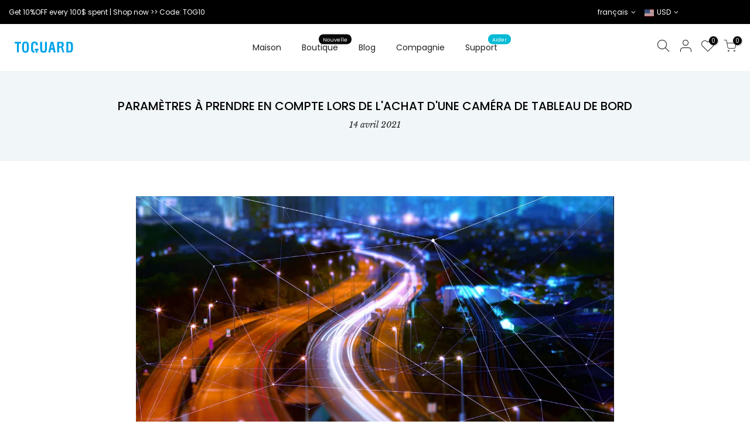

--- FILE ---
content_type: image/svg+xml
request_url: https://www.toguardshop.com/cdn/shop/files/toguard.svg?v=13911981803018439901
body_size: 18336
content:
<svg version="1.2" xmlns="http://www.w3.org/2000/svg" viewBox="0 0 100 19" width="100" height="19"><defs><image width="1229" height="231" id="img1" href="[data-uri]"/></defs><style></style><use  href="#img1" transform="matrix(.081,0,0,.082,0,0)"/></svg>